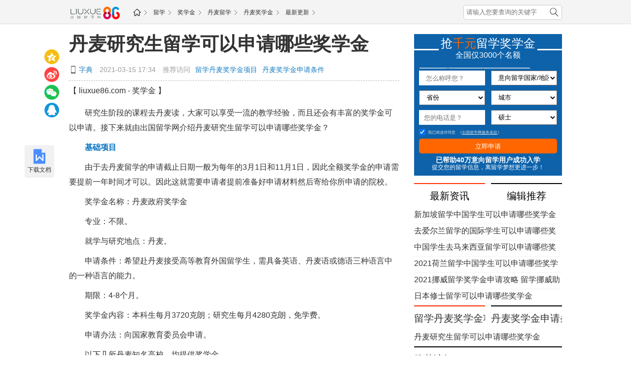

--- FILE ---
content_type: text/html
request_url: https://www.liuxue86.com/a/4108842.html
body_size: 11102
content:
<!DOCTYPE html>
<html lang="zh-cn">
<head>
<meta charset="utf-8">
<meta name="renderer" content="webkit">
<meta http-equiv="X-UA-Compatible" content="IE=edge,chrome=1">
<link rel="dns-prefetch" href="//i1.liuxue86.com">
<link rel="dns-prefetch" href="//img.liuxue86.com">
<link rel="dns-prefetch" href="//cpro.baidustatic.com">
<link rel="dns-prefetch" href="//pos.baidu.com">
<link rel="dns-prefetch" href="//hm.baidu.com">
  <title>丹麦研究生留学可以申请哪些奖学金</title>
<meta content="《丹麦研究生留学可以申请哪些奖学金》由奖学金网发布,主要内容:研究生阶段的课程去丹麦读，大家可以享受一流的教学经验，而且还会有丰富的奖学金可以申请。接下来 " name="description">
<meta content="丹麦研究生留学可以申请哪些奖学金,奖学金" name="keywords">
<meta http-equiv="Content-Type" content="text/html">
<meta http-equiv="mobile-agent" content="format=xhtml; url=https://m.liuxue86.com/a/4108842.html">
<meta http-equiv="mobile-agent" content="format=html5; url=https://m.liuxue86.com/a/4108842.html">
<meta name="referrer" content="always">
<base target="_blank">
<link rel="shortcut icon" href="https://i1.liuxue86.com/images/logo16.png">
<link rel="bookmark" href="https://i1.liuxue86.com/images/logo16.png">
<link rel="alternate" media="only screen and(max-width: 640px)"  href="https://m.liuxue86.com/a/4108842.html" ><link rel="stylesheet" type="text/css" href="https://i1.liuxue86.com/css/header.min.css">
<script>
(function(){
    var bp = document.createElement('script');
    var curProtocol = window.location.protocol.split(':')[0];
    if (curProtocol === 'https') {
        bp.src = 'https://zz.bdstatic.com/linksubmit/push.js';        
    }
    else {
        bp.src = 'http://push.zhanzhang.baidu.com/push.js';
    }
    var s = document.getElementsByTagName("script")[0];
    s.parentNode.insertBefore(bp, s);
})();
</script>

<script>
    var str_showmenu="168";
    var str_typeid="40";
    var str_typename="丹麦";
    var str_typedomain="danmai";
    var str_areaid="0";
    var str_areaname="";
    var str_catname="奖学金";
    var str_catid="168";
    var str_schoolid="0";
    var str_contentid="4108842";
    var str_publishdate="2021/03/15 17:34:59";
    var str_lastupdate="2021/03/15 17:35:01";
    var str_template="show_article_liuxue";
    var str_people_num="780658";
</script>
<script src="https://apps.bdimg.com/libs/jquery/2.1.1/jquery.min.js"></script>
<script src="https://i1.liuxue86.com/js/liuxue_output.min.js"></script>
<script charset="GB2312" src="https://cbjs.baidu.com/js/m.js"></script>
<script src="https://dup.baidustatic.com/js/ds.js"></script>
<meta name="copyright" content="Copyright © 2019 liuxue86.com Inc. All Rights Reserved." />
<meta property="og:title" content="丹麦研究生留学可以申请哪些奖学金" />
<meta property="og:type" content="article" />
<meta property="og:url" content="https://www.liuxue86.com/a/4108842.html" />
<link rel="canonical" href="https://www.liuxue86.com/a/4108842.html"/>
<link rel="alternate" media="only screen and(max-width: 640px)" href="m.liuxue86.com/a/4108842.html"/>
<meta property="og:description" content="《丹麦研究生留学可以申请哪些奖学金》由奖学金网发布,主要内容:研究生阶段的课程去丹麦读，大家可以享受一流的教学经验，而且还会有丰富的奖学金可以申请。接下来" />
<meta property="og:release_date" content="2021-03-15 17:34:59"/>
<meta itemprop="dateUpdate" content="2021-03-15 17:34:59" />
<meta itemprop="datePublished" content="2021-03-15 17:34:59" />
<link rel="stylesheet" type="text/css" href="https://i1.liuxue86.com/css/zuowen/css.min.css">
<link type="text/css" rel="stylesheet" href="https://i1.liuxue86.com/css/zuowen/zw.min.css">
<script type="application/ld+json">
    {
        "@context": "https://ziyuan.baidu.com/contexts/cambrian.jsonld",
        "@id": "https://www.liuxue86.com/a/4108842.html",
        "appid": "1567629087828595",
        "title": "丹麦研究生留学可以申请哪些奖学金",
        "images": [],
        "pubDate": "2021-03-15T17:34:59"
    }
</script>
<script type="text/javascript" src="https://i1.liuxue86.com/js/ideng/liuxue-show-v1.1.min.js"></script>
</head>
<body>
<div class="mainbav_top">
    <div class="mainbav w1000">
        <div class="mainbav_img">
          <a href="https://www.liuxue86.com/" title="出国留学网"><img src="https://i1.liuxue86.com/images/logo-2.png" alt="出国留学网" width="105" /></a>
        </div>
        <div class="mainbav_div">
            <a href="https://www.liuxue86.com/" class="icon-home" title="出国留学网"><img src="https://i1.liuxue86.com/images/mainbavlogo.png" alt="出国留学网"/></a>
                                    <a href="https://www.liuxue86.com/gonglue/">留学</a>
                        <a href="https://www.liuxue86.com/jiangxuejin/">奖学金</a>
                        <a href="https://danmai.liuxue86.com/">丹麦留学</a>
                        <a href="https://danmai.liuxue86.com/jiangxuejin/">丹麦奖学金</a>
                        <a href="https://www.liuxue86.com/jiangxuejin/update/">最新更新</a>
                    </div>
        <div class="fr last_li">
            <form id="form_kw" class="ks-form-kw">
                <input type="text" placeholder="请输入您要查询的关键字" class="mt5"/>
                <button></button>
            </form>
        </div>
    </div>
</div>
<div id="main_content_zwxb" class="clearfix">
    <div id="JslidNav" class="slidNav fixTop fl none">
        <p class="slidnav-btn f14">
            <i></i>目录</p>
        <div class="fl anchor slidnav-tb shadow">
            <p class="first"><a>丹麦研究生留学可以申请哪些奖学金</a></p>
            <p><a>文章内容</a></p>
            <p><a>下一页</a></p>
            <p><a>相关文章推荐</a></p>
            <p><a>类似文章及分享</a></p>
            <p class="last"><a>猜你喜欢</a></p>
        </div>
    </div>
    <div class="ideng show-head1"><script>showArticleLiuxue('head1_1000')</script></div>

    <div class="main-left-670 fl">
        <!--左边开始-->

        <div class="conter_main_one clearfix">
            <h1><a href="https://www.liuxue86.com/a/4108842.html">丹麦研究生留学可以申请哪些奖学金</a></h1>
            <div class="conter_main_one_nav clearfix">
                <a class="conter_span" href="https://m.liuxue86.com/a/4108842.html" title="手机端网页"></a>
                <a href="http://www.hao86.com"  title="字典">字典</a>
                <em>|</em>
                <p>2021-03-15 17:34</p>
                <em>|</em>
                <div class="one_nav">
                    <p>推荐访问</p>
                    <a href="https://www.liuxue86.com/k_留学丹麦奖学金项目/">留学丹麦奖学金项目</a><a href="https://www.liuxue86.com/k_丹麦奖学金申请条件/">丹麦奖学金申请条件</a>
                </div>
            </div>
            <div class="ideng"><script>showArticleLiuxue('banner1_670')</script></div>
            <div class="conter_guanggao">
                <div class="bdsharebuttonbox">
                    <a class="bds_qzone" title="分享到QQ空间" data-cmd="qzone" href="#"></a>
                    <a class="bds_tsina" title="分享到新浪微博" data-cmd="tsina" href="#"></a>
                    <a class="bds_weixin" title="分享到微信" data-cmd="weixin" href="#"></a>
                    <a class="bds_sqq" title="分享到QQ好友" data-cmd="sqq" href="#"></a>
                </div>
            </div>
            <div class="img_main_size">
                <p>【 liuxue86.com - 奖学金 】</p>
            </div>
                                                            <div class="main_zhengw" id="article-content">
                <p>　　研究生阶段的课程去丹麦读，大家可以享受一流的教学经验，而且还会有丰富的奖学金可以申请。接下来就由出国留学网介绍丹麦研究生留学可以申请哪些奖学金？</p><p>　　<span style="color: rgb(0, 112, 192);"><strong>基础项目</strong></span></p><p>　　由于去丹麦留学的申请截止日期一般为每年的3月1日和11月1日，因此全额奖学金的申请需要提前一年时间才可以。因此这就需要申请者提前准备好申请材料然后寄给你所申请的院校。</p><p>　　奖学金名称：丹麦政府奖学金</p><p>　　专业：不限。</p><p>　　就学与研究地点：丹麦。</p><p>　　申请条件：希望赴丹麦接受高等教育外国留学生，需具备英语、丹麦语或德语三种语言中的一种语言的能力。</p><p>　　期限：4-8个月。</p><p>　　奖学金内容：本科生每月3720克朗；研究生每月4280克朗，免学费。</p><p>　　申请办法：向国家教育委员会申请。</p><p>　　以下几所丹麦知名高校，均提供奖学金。</p><p>　　哥本哈根大学（KU）</p><p>　　丹麦最好的综合型大学，常年排名世界各大排行版的50名上下浮动，拥有五百多年建校历史，学校位于美丽的哥本哈根市区，拥有全面学科供选择，每年近20个左右的丹麦政府全奖（学费全免加每月1000欧左右生活补助）。</p><p>　　奥胡斯大学（AU）</p><p>　　丹麦第二大高校，世界排名在50-100浮动，校园是世界十大最美校园之一（第九），近一百年建校历史，商学院BSS三冠认证。学校位于丹麦第二大城市奥胡斯市（在北京，哥本哈根，海宁均有分校），每年近20个左右丹麦政府全奖（学费全免加每月1000欧左右生活费）。</p><p>　　哥本哈根商学院（CBS）</p><p>　　哥本哈根商学院是北欧著名的商学院，与瑞典的斯德歌尔摩经济学院经常名列北欧商学院前两名，该学校不属于哥本哈根大学的一部分，独立成校，学校位于美丽的哥本哈根市区，拥有商科各方面的专业及双学位供选择，每年近25个左右的丹麦政府全奖（学费全免加每月近1000欧左右生活补助）。</p><p>　　丹麦技术大学（DTU）</p><p>　　丹麦技术大学在理工科方面尤为突出，是北欧5T学校联盟之一。位于哥本哈根市区的灵比，地理位置优越，在computer science和engineering方面世界排名36左右。</p><p>　　<span style="color: rgb(0, 112, 192);"><strong>申请材料</strong></span></p><p>　　1.丹麦大学的邀请信（如果提供奖学金，请在邀请信中说明）。</p><p>　　2.经济担保证明。可以为银行存款证明（中英文对照），经济担保需一次性提供，以相当于50000元人民币的美元或丹麦克朗提供。</p><p>　　3.工作单位或有关方面同意您出国留学的证明，中英文各一份，须盖章或领导签字。</p><p>　　4.申请人的护照，或护照复印件，或身份证复印件。</p><p>　　5.申请费为370元人民币。如须回寄护照，请另付30元特快专递费，无论申请是否被批准，费用盖不退还。</p><p>　　6.除两张申请表格外，请将其他文件用a4纸复印一套。在收齐所有文件之后，本使馆回把申请转给丹麦移民局。移民局需要2~3个月左右来做出决定。一旦有结果本使馆会尽快通知本人。</p><p>　　注：如果需要面试，使馆会与你约定时间。</p><p>　<span style="color: rgb(0, 112, 192);"><strong>　申请要求</strong></span></p><p>　　首先还是要满足学业上的要求，申请者需要出示自己的考试成绩，平均绩点必须要在3.0以上，才具备有申请的资格，还有排名的限制。</p><p>　　此外就是大家的语言水平，英语的水平展示，主要还是靠雅思和托福的成绩，大家等到了丹麦学习了一段时间之后，可以考虑去刷刷分，如果可以提高则更好。</p><p>　　最后就是各类材料的准备，需要大家认真的进行准备，才可以应对严格的审查，因为每年发放的名额有限，而递交申请的人数是不少的。</p><p>　　申请流程</p><p>　　大家首先要向相关机构会提出申请，即奖学金的申请需要在国内提出，需要填写申请表，然后在递交基础的材料，在国内审核合格后才可以进行接下来的流程。</p><p>　　初审合格之后，会再要求学生补充其他的材料，一定要及时的给出反馈，并且提交基本的材料，并且注意截止的时间。</p><p>　　<strong>推荐阅读：</strong></p><p><span style="color: rgb(0, 112, 192); text-decoration: none;">　　</span><a href=" https://www.liuxue86.com/a/4101510.html" target="_blank" style="color: rgb(0, 112, 192); text-decoration: none;"><span style="color: rgb(0, 112, 192);">丹麦留学哪些专业就业前景好</span></a></p><p><span style="color: rgb(0, 112, 192); text-decoration: none;">　　</span><a href=" https://www.liuxue86.com/a/4099703.html" target="_blank" style="color: rgb(0, 112, 192); text-decoration: none;"><span style="color: rgb(0, 112, 192);">2021丹麦留学可以申请哪些奖学金</span></a></p><p><span style="color: rgb(0, 112, 192); text-decoration: none;">　　</span><a href=" https://www.liuxue86.com/a/4102736.html" target="_blank" style="color: rgb(0, 112, 192); text-decoration: none;"><span style="color: rgb(0, 112, 192);">丹麦留学一年费用 怎样准备丹麦留学预算</span></a></p><p><span style="color: rgb(0, 112, 192); text-decoration: none;">　　</span><a href=" https://www.liuxue86.com/a/4108689.html" target="_blank" style="color: rgb(0, 112, 192); text-decoration: none;"><span style="color: rgb(0, 112, 192);">丹麦留学行前准备 去丹麦读书要知道哪些事情</span></a></p>
            </div>
            <div class="learn-more">
                <p>　　想了解更多奖学金网的资讯，请访问：
                                        <a href="https://www.liuxue86.com/jiangxuejin/"><span style="color:#1d95d9">奖学金</span></a>
                                    </p>
                <span class="main_zhengw_p">本文来源：<a href="https://www.liuxue86.com/a/4108842.html" >https://www.liuxue86.com/a/4108842.html</a></span>
            </div>
            <div class="cont-nav">
                <span>热门标签:</span>
                                                                                                                                                <a href="https://milu.liuxue86.com/jiangxuejin/yjsjxj/" title="秘鲁大学研究生奖学金">秘鲁大学研究生奖学金</a>
                                                                                <a href="https://tangjia.liuxue86.com/jiangxuejin/jxjsq/" title="汤加留学奖学金申请">汤加留学奖学金申请</a>
                                                                                <a href="https://mosangbike.liuxue86.com/jiangxuejin/jxjsq/" title="莫桑比克留学奖学金申请">莫桑比克留学奖学金申请</a>
                                                                                <a href="https://yemen.liuxue86.com/jiangxuejin/qejxj/" title="也门大学全额奖学金">也门大学全额奖学金</a>
                                                                                <a href="https://bilishi.liuxue86.com/jiangxuejin/jxjpm/" title="比利时大学奖学金排名">比利时大学奖学金排名</a>
                                                                                <a href="https://helan.liuxue86.com/jiangxuejin/jxjzd/" title="荷兰大学奖学金制度">荷兰大学奖学金制度</a>
                                                                                <a href="https://shengluxiya.liuxue86.com/jiangxuejin/bksjxj/" title="圣卢西亚大学本科生奖学金">圣卢西亚大学本科生奖学金</a>
                                                                                <a href="https://laowo.liuxue86.com/jiangxuejin/bksjxj/" title="老挝大学本科生奖学金">老挝大学本科生奖学金</a>
                                                                                <a href="https://gelinnada.liuxue86.com/jiangxuejin/jxjsq/" title="格林纳达留学奖学金申请">格林纳达留学奖学金申请</a>
                                                                                <a href="https://sulinan.liuxue86.com/jiangxuejin/qejxj/" title="苏里南大学全额奖学金">苏里南大学全额奖学金</a>
                                            </div>
        </div>
        <div class="ideng"><script>showArticleLiuxue('pageup')</script></div>
        <div id="pages" class="clearfix">
            <ul class="clearfix">
                
            </ul>
        </div>
        <ul class="page-lead">
            <li><span>上一篇：</span><a href="/a/4108675.html">英国哪些院校的奖学金比较丰厚</a></li>
            <li><span>下一篇：</span><a href="/a/4108660.html">英国政府留学奖学金有哪些 申请英国留学奖学金要满足什么条件</a></li>
        </ul>
        <div class="sg-pagedown"><script>showArticleLiuxue('pagedown')</script></div>
        <div class="clearfix">
          <div class="fl ideng"><script>showArticleLiuxue('left2_336')</script></div>
          <div class="fr ideng"><script>showArticleLiuxue('left1_336')</script></div>
        </div>
        <div class="read-more">
            <p class="inter-tit"><a href="https://www.liuxue86.com/topic/4108842/"  >看过《丹麦研究生留学可以申请哪些奖学金》的人还看了以下文章</a></p>
            <ul class="read-list clearfix style-circle">
                                                                                                                                                <li class="read-item clearfix"><a href="https://www.liuxue86.com/a/4108842.html">丹麦研究生留学可以申请哪些奖学金</a><span class="fr">03-15</span></li>
                                <li class="read-item clearfix"><a href="https://www.liuxue86.com/a/4108372.html">西班牙留学生可以申请哪些奖学金</a><span class="fr">03-13</span></li>
                                <li class="read-item clearfix"><a href="https://www.liuxue86.com/a/4107990.html">出国留学奖学金申请条件一览表</a><span class="fr">03-12</span></li>
                                <li class="read-item clearfix"><a href="https://www.liuxue86.com/a/4107903.html">去韩国读大学可以申请哪些奖学金</a><span class="fr">03-12</span></li>
                                <li class="read-item clearfix"><a href="https://www.liuxue86.com/a/4107849.html">奥地利留学可以申请哪些奖学金</a><span class="fr">03-12</span></li>
                                <li class="read-item clearfix"><a href="https://www.liuxue86.com/a/4107785.html">2021泰国留学奖学金怎么申请</a><span class="fr">03-12</span></li>
                                <li class="read-item clearfix"><a href="https://www.liuxue86.com/a/4107731.html">日本留学奖学金有哪些类型?</a><span class="fr">03-12</span></li>
                                <li class="read-item clearfix"><a href="https://www.liuxue86.com/a/4107627.html">法国留学奖学金项目 留学生可以申请哪些奖学金</a><span class="fr">03-11</span></li>
                                <li class="read-item clearfix"><a href="https://www.liuxue86.com/a/4107565.html">新西兰留学奖学金申请指南 留学新西兰可以申请哪些奖学金</a><span class="fr">03-11</span></li>
                                <li class="read-item clearfix"><a href="https://www.liuxue86.com/a/4107512.html">中国学生去瑞典留学可以申请哪些奖学金</a><span class="fr">03-11</span></li>
                                            </ul>
        </div>
        <div class="hidden txt_center ideng"><script>showArticleLiuxue('banner2_670')</script></div>
                                                <div class="city-commend rel js-slide-box">
                        <a href="https://danmai.liuxue86.com/school/8233/" title="奥尔堡大学 ">奥尔堡大学</a>
                        <a href="https://danmai.liuxue86.com/school/8230/" title="奥尔胡斯大学 ">奥尔胡斯大学</a>
                        <a href="https://danmai.liuxue86.com/school/8231/" title="南丹麦大学 ">南丹麦大学</a>
                        <a href="https://danmai.liuxue86.com/school/8232/" title="罗斯基勒大学 ">罗斯基勒大学</a>
                        <a href="https://danmai.liuxue86.com/school/8234/" title="皇家兽医和农业大学 ">皇家兽医和农业大学</a>
                        <a href="https://danmai.liuxue86.com/school/8641/" title="West Jutland University College ">West Jutland University College</a>
                        <a href="https://danmai.liuxue86.com/school/8635/" title="The Multidisciplinary University College of Copenh ">The Multidisciplinary University College of Copenh</a>
                        <a href="https://danmai.liuxue86.com/school/8637/" title="University College Lillebaelt ">University College Lillebaelt</a>
                        <a href="https://danmai.liuxue86.com/school/10080/" title="奥胡斯大学 ">奥胡斯大学</a>
                        <a href="https://danmai.liuxue86.com/school/10081/" title="丹麦技术大学 ">丹麦技术大学</a>
                        <a href="https://danmai.liuxue86.com/school/15880/" title="丹麦科技大学 ">丹麦科技大学</a>
                        <a href="https://danmai.liuxue86.com/school/15155/" title="丹麦传媒与新闻学校 ">丹麦传媒与新闻学校</a>
                        <a href="https://danmai.liuxue86.com/school/16444/" title="奥胡斯皇家音乐学院 ">奥胡斯皇家音乐学院</a>
                        <a href="https://danmai.liuxue86.com/school/12725/" title="哥本哈根大学学院 ">哥本哈根大学学院</a>
                        <a href="https://danmai.liuxue86.com/school/14732/" title="丹麦设计学院 ">丹麦设计学院</a>
                        <a href="https://danmai.liuxue86.com/school/12692/" title="西兰商业技术学院 ">西兰商业技术学院</a>
                        <a href="https://danmai.liuxue86.com/school/15015/" title="皇家图书馆与信息科学学院 ">皇家图书馆与信息科学学院</a>
                        <a href="https://danmai.liuxue86.com/school/16087/" title="哥本哈根IT大学 ">哥本哈根IT大学</a>
                        <a href="https://danmai.liuxue86.com/school/14565/" title="科灵设计学院 ">科灵设计学院</a>
                        <a href="https://danmai.liuxue86.com/school/32661/" title="VIA大学 ">VIA大学</a>
                        <div class="js-slide-down slide-btn">展开<span class="icon"></span> </div>
        </div>
                <div class="hidden txt_center ideng"><script>showArticleLiuxue('banner3_670')</script></div>
        <div class="wap-ask">
            <div class="recommend-tit clearfix">
                <div class="recommend-tit-cont"><a href="https://ask.liuxue86.com/" title="出国留学问答">精彩问答</a></div>
                <div class="fr ask-link">
                    <a class="js-ask-btn btn btn-primary" href="javascript:;" title="免费提问">免费提问</a>
                    <a class="btn btn-assertive" href="https://tb.53kf.com/code/client/1dffdca7e45ad988c918d12a15291b679/1" title="在线咨询">在线咨询</a>
                </div>
            </div>
                        <div class="wap-ask-box">
                                                <div class="wap-ask-item">
                    <div class="wap-ask-q">
                        <a href="https://ask.liuxue86.com/q/51917.html" title="日本留学研究生（修士）可以申请哪些奖学金">日本留学研究生（修士）可以申请哪些奖学金</a>
                    </div>
                                        <div class="wap-ask-a rel">
                                                <div class="fl"><img src="https://i1.liuxue86.com/images/ask/ask_head2.jpg" alt="Kaley Zhang" width="58" height="58"></div>
                        <div class="wap-ask-info">
                                                                                    <a href="https://ask.liuxue86.com/q/51917.html" title="查看更多回答">对留学生的优惠政策1、各种充实的奖学金制度：日本的奖学金种类很多，概括起来关键有5种，即日本政府(文部省)的奖学金;日本民间组织的奖学金;日本地方公众组织给予...</a>
                        </div>
                    </div>
                                    </div>
                                                <div class="wap-ask-item">
                    <div class="wap-ask-q">
                        <a href="https://ask.liuxue86.com/q/7164.html" title="美国研究生奖学金可以申请哪些">美国研究生奖学金可以申请哪些</a>
                    </div>
                                    </div>
                                                <div class="wap-ask-item">
                    <div class="wap-ask-q">
                        <a href="https://ask.liuxue86.com/q/182515.html" title="澳大利亚研究生可以申请哪些奖学金">澳大利亚研究生可以申请哪些奖学金</a>
                    </div>
                                    </div>
                                                <div class="wap-ask-item">
                    <div class="wap-ask-q">
                        <a href="https://ask.liuxue86.com/q/18341.html" title="马来西亚研究生留学可以申请奖学金吗">马来西亚研究生留学可以申请奖学金吗</a>
                    </div>
                                    </div>
                                                <div class="wap-ask-item">
                    <div class="wap-ask-q">
                        <a href="https://ask.liuxue86.com/q/156089.html" title="德国研究生留学申请奖学金方法有哪些？">德国研究生留学申请奖学金方法有哪些？</a>
                    </div>
                                    </div>
                            </div>
        </div>
        <div class="vertical-tab-box">
            <div class="recommend-tit clearfix">
                <div class="recommend-tit-cont">延伸阅读</div>
            </div>
            <div class="lx-news-box">
                                                <div class="ks-news-grid">
                    <div class="ks-news-tit clearfix">
                        <a href="https://www.liuxue86.com/a/4108675.html">英国哪些院校的奖学金比较丰厚</a>
                    </div>
                    <div class="desc-box">
                                                <div class="ks-news-desc">英国教育体系完善，在英国读书能够接受到更好的教育，而且英国的大学有很多的奖学金，英国哪些院校的奖学金比较丰富呢？来看看出国留学网介绍的这些吧！一、奖金较多的英国大学伯明翰大学伯明翰</div>
                        <div class="ks-news-time">2021-03-15</div>
                    </div>
                </div>
                                <div class="ideng"><script>showArticleLiuxue('content1')</script></div>
                                                                <div class="ks-news-grid">
                    <div class="ks-news-tit clearfix">
                        <a href="https://www.liuxue86.com/a/4108660.html">英国政府留学奖学金有哪些 申请英国留学奖学金要满足什么条件</a>
                    </div>
                    <div class="desc-box">
                                                <div class="ks-news-desc">英国有很多类型的奖学金，英国政府也给留学生们提供一些列的奖学金类目。我们出国留学网整理了一些英国热门的政府奖学金以及申请条件，欢迎大家阅读参考。英国政府奖学金类型及申请条件一、志奋</div>
                        <div class="ks-news-time">2021-03-15</div>
                    </div>
                </div>
                                                <div class="ks-news-grid">
                    <div class="ks-news-tit clearfix">
                        <a href="https://www.liuxue86.com/a/4108651.html">英国留学奖学金有哪些 英国哪些大学奖学金多</a>
                    </div>
                    <div class="desc-box">
                                                <div class="ks-news-desc">很多同学在考虑申请国外院校的时候，也会把奖学金纳入考虑范围。接下来我们出国留学网就给大家介绍下英国留学奖学金的种类，希望可以给大家提供选校参考。英国奖学金种类主要分为院校奖学金、大</div>
                        <div class="ks-news-time">2021-03-15</div>
                    </div>
                </div>
                                <div class="ideng"><script>showArticleLiuxue('content2')</script></div>
                                                                <div class="ks-news-grid">
                    <div class="ks-news-tit clearfix">
                        <a href="https://www.liuxue86.com/a/4108650.html">新加坡留学可以申请哪些助学金</a>
                    </div>
                    <div class="desc-box">
                                                <div class="ks-news-desc">出国留学的成本是比较高的，大家需要确认好的是自己的留学预算，然后进行准备，可以申请助学金。和出国留学网一起看看新加坡留学可以申请哪些助学金？助学金情况为了让更多有能力的学生会到这里</div>
                        <div class="ks-news-time">2021-03-15</div>
                    </div>
                </div>
                                                <div class="ks-news-grid">
                    <div class="ks-news-tit clearfix">
                        <a href="https://www.liuxue86.com/a/4108644.html">澳洲硕士留学申请奖学金的条件</a>
                    </div>
                    <div class="desc-box">
                                                <div class="ks-news-desc">澳洲虽然没有美国和英国那么多大学，但是澳洲的大学教学质量很高，在澳洲留学硕士还可以获得奖学金，想要拿到澳洲硕士奖学金需要哪些条件呢？来看看出国留学网的介绍吧！一、澳洲硕士奖学金条件</div>
                        <div class="ks-news-time">2021-03-15</div>
                    </div>
                </div>
                                <div class="ideng"><script>showArticleLiuxue('content3')</script></div>
                                                                <div class="ks-news-grid">
                    <div class="ks-news-tit clearfix">
                        <a href="https://www.liuxue86.com/a/4099703.html">2021丹麦留学可以申请哪些奖学金</a>
                    </div>
                    <div class="desc-box">
                                                <div class="ks-news-desc">留学生可以申请的奖学金种类是非常多的，大家可以很好的保证自己的费用预算能够满足需求。和出国留学网来看看看2021丹麦留学可以申请哪些奖学金？奖学金种类为了鼓励更多的优秀国际学生选择</div>
                        <div class="ks-news-time">2021-02-13</div>
                    </div>
                </div>
                                                <div class="ks-news-grid">
                    <div class="ks-news-tit clearfix">
                        <a href="https://www.liuxue86.com/a/4087967.html">2021年丹麦留学可以申请哪些奖学金</a>
                    </div>
                    <div class="desc-box">
                                                <div class="ks-news-desc">作为非热门留学国家，丹麦的热度并不算太高，但是给予国际学生的福利还是比较丰厚的。今天就和出国留学网来看看2021年丹麦留学可以申请哪些奖学金？一、主要类型1.政府奖学金非欧盟成员国</div>
                        <div class="ks-news-time">2021-01-16</div>
                    </div>
                </div>
                                <div class="ideng"><script>showArticleLiuxue('content4')</script></div>
                                                                <div class="ks-news-grid">
                    <div class="ks-news-tit clearfix">
                        <a href="https://www.liuxue86.com/a/3913603.html">美国大学奖学金 本科生和研究生可以申请哪些奖学金？</a>
                    </div>
                    <div class="desc-box">
                                                <div class="ks-news-desc">美国是出国留学最昂贵的国家之一早已不是什么秘密，但是不要因为这样就放弃，因为在美国有数百个获得学习资助的机会。出国留学网整理出了非常详细的美国奖学金类型，快来了解一下。作为一名国际</div>
                        <div class="ks-news-time">2019-07-03</div>
                    </div>
                </div>
                                                <div class="ks-news-grid">
                    <div class="ks-news-tit clearfix">
                        <a href="https://www.liuxue86.com/a/4048113.html">丹麦留学奖学金一览表 去丹麦留学可以申请哪些奖学金</a>
                    </div>
                    <div class="desc-box">
                                                <div class="ks-news-desc">丹麦虽然取消了免学费的政策，但是大家可以申请的奖学金项目变多了，提前了解有助于申请。和出国留学网了解一下丹麦留学奖学金一览表去丹麦留学可以申请哪些奖学金？一、官方奖学金1.Dani</div>
                        <div class="ks-news-time">2020-09-15</div>
                    </div>
                </div>
                                <div class="ideng"><script>showArticleLiuxue('content5')</script></div>
                                                                <div class="ks-news-grid">
                    <div class="ks-news-tit clearfix">
                        <a href="https://www.liuxue86.com/a/3976490.html">日本研究生留学奖学金有哪些</a>
                    </div>
                    <div class="desc-box">
                                                <div class="ks-news-desc">日本与中国一衣带水，经济、科技、工业等方面都发展得比较好，教育普及率也高。日本研究生留学奖学金有哪些？出国留学网小编作了介绍，希望有所帮助。日本研究生留学奖学金为了支援在日本学习的</div>
                        <div class="ks-news-time">2020-01-22</div>
                    </div>
                </div>
                                                <div class="news-more-btn">
                                        <a class="btn btn-block btn-default" title="查看更多奖学金" href="https://danmai.liuxue86.com/jiangxuejin/">查看更多奖学金&gt;&gt;</a>
                                    </div>
            </div>
            <div class="ideng show-banner4"><script>showArticleLiuxue('banner4_670')</script></div>
        </div>
        <!--左边结束-->
    </div>
    <div class="main-right-300 fr">
                <!-- 留学 -->
        <div class="js-insert-box" data-id="liuxue"></div>
        
        <div class="right-box hidden txt_center ideng"><script>showArticleLiuxue('right1_300')</script></div>
        <div class="right-box">
            <div class="js-insert-box" data-id="qiwen"></div>
            <div class="hidden txt_center ideng"><script>showArticleLiuxue('right2_300')</script></div>
        </div>
        <div class="right-box tab-box">
            <ul class="fw-tab-r clearfix">
                <li class="hot-title js-tab-list active">最新资讯</li>
                <li class="hot-title js-tab-list">编辑推荐</li>
            </ul>
            <ul class="hot-range-list no-style js-tab-item active">
                                                                                                <li><a href="https://www.liuxue86.com/a/4107466.html" >新加坡留学中国学生可以申请哪些奖学金</a></li>
                                <li><a href="https://www.liuxue86.com/a/4107424.html" >去爱尔兰留学的国际学生可以申请哪些奖学金</a></li>
                                <li><a href="https://www.liuxue86.com/a/4107355.html" >中国学生去马来西亚留学可以申请哪些奖学金</a></li>
                                <li><a href="https://www.liuxue86.com/a/4107302.html" >2021荷兰留学中国学生可以申请哪些奖学金</a></li>
                                <li><a href="https://www.liuxue86.com/a/4107173.html" >2021挪威留学奖学金申请攻略 留学挪威助学金怎么申请</a></li>
                                <li><a href="https://www.liuxue86.com/a/4107104.html" >日本修士留学可以申请哪些奖学金</a></li>
                            </ul>
            <ul class="hot-range-list no-style js-tab-item">
                                                                                                <li><a href="https://www.liuxue86.com/a/4064863.html" >意大利留学奖学金一览表 留学生去意大利可以申请哪些奖学金</a></li>
                                <li><a href="https://www.liuxue86.com/a/4064349.html" >2021新西兰留学奖学金申请流程 留学生申请奖学金要满足哪些要求</a></li>
                                <li><a href="https://www.liuxue86.com/a/4063730.html" >西班牙留学奖学金申请指南 留学生怎样申请西班牙奖学金</a></li>
                                <li><a href="https://www.liuxue86.com/a/4062186.html" >日本留学奖学金申请指南 留学生在日本怎样勤工俭学</a></li>
                                <li><a href="https://www.liuxue86.com/a/4062052.html" >挪威留学奖学金申请指南 留学生在挪威能不能勤工俭学</a></li>
                                <li><a href="https://www.liuxue86.com/a/4059645.html" >2021年韩国留学奖学金申请指南 怎样准备韩国奖学金申请</a></li>
                            </ul>
        </div>
        <div class="hidden txt_center ideng"><script>showArticleLiuxue('right3_300')</script></div>
                        <div class="right-box tab-box">
            <ul class="fw-tab-r clearfix">
              <li class="hot-title  js-tab-list active">
                <a href="https://www.liuxue86.com/k_留学丹麦奖学金项目/" >留学丹麦奖学金项目</a>
              </li>
                            <li class="hot-title js-tab-list">
                <a href="https://www.liuxue86.com/k_丹麦奖学金申请条件/" >丹麦奖学金申请条件</a>
              </li>
                          </ul>
            <ul class="hot-range-list js-tab-item active  no-style">
                                                <li><a href="https://www.liuxue86.com/a/4108842.html" >丹麦研究生留学可以申请哪些奖学金</a></li>
                            </ul>
                        <ul class="hot-range-list js-tab-item no-style">
                                                <li><a href="https://www.liuxue86.com/a/4108842.html" >丹麦研究生留学可以申请哪些奖学金</a></li>
                                <li><a href="https://www.liuxue86.com/a/3181073.html" >中国留学生可以申请的丹麦奖学金</a></li>
                            </ul>
                    </div>
                
                                <div class="right-box tab-box">
            <ul class="clearfix">
                <li class="hot-title js-tab-list">推荐访问</li>
                            </ul>
            <div class="wl-list js-tab-item active">
                                                          					<a href="https://madajiasijia.liuxue86.com/jiangxuejin/jxjpm/" >马达加斯加大学奖学金排名</a>
		<a href="https://taiguo.liuxue86.com/jiangxuejin/jxjsq/" >泰国留学奖学金申请</a>
		<a href="https://duominijiagongheguo.liuxue86.com/jiangxuejin/jxjzd/" >多米尼加共和国大学奖学金制度</a>
		<a href="https://luwangda.liuxue86.com/jiangxuejin/yjsjxj/" >卢旺达大学研究生奖学金</a>
		<a href="https://fodejiao.liuxue86.com/jiangxuejin/bksjxj/" >佛得角大学本科生奖学金</a>
		<a href="https://gelunbiya.liuxue86.com/jiangxuejin/jxjzd/" >哥伦比亚大学奖学金制度</a>
		<a href="https://libanen.liuxue86.com/jiangxuejin/qejxj/" >黎巴嫩大学全额奖学金</a>
		<a href="https://shengduomeijipulinxibi.liuxue86.com/jiangxuejin/jxjzd/" >圣多美及普林西比大学奖学金制度</a>
		<a href="https://jianada.liuxue86.com/jiangxuejin/jxjpm/" >加拿大大学奖学金排名</a>
		<a href="https://zanbiya.liuxue86.com/jiangxuejin/bksjxj/" >赞比亚大学本科生奖学金</a>
		<a href="https://shatealabo.liuxue86.com/jiangxuejin/jxjzd/" >沙特阿拉伯大学奖学金制度</a>
		<a href="https://meishusamoya.liuxue86.com/jiangxuejin/bksjxj/" >美属萨摩亚大学本科生奖学金</a>
		<a href="https://moluoge.liuxue86.com/jiangxuejin/jxjzd/" >摩洛哥大学奖学金制度</a>
		<a href="https://putaoya.liuxue86.com/jiangxuejin/bksjxj/" >葡萄牙大学本科生奖学金</a>
		<a href="https://aodili.liuxue86.com/jiangxuejin/jxjpm/" >奥地利大学奖学金排名</a>
	
            </div>
                    </div>

        <div class="hidden fiexd-box">
            <div class="js-insert-box" data-id="nx"></div>
            <div class="right-box hidden txt_center ideng"><script>showArticleLiuxue('right0_300')</script></div>
        </div>
        <div class="js-insert-box" data-id="youxi"></div>
    </div>
</div>
<div class="w1000 txt_center hidden mar_20 ideng foot_1000"><script>showArticleLiuxue('foot_1000')</script></div>
<script type="text/javascript" src="https://i1.liuxue86.com/js/scrolltag.min.js"></script>
<div id="footer">
    <div class="footer_d2">
        <p>
            <a href="https://www.liuxue86.com/">出国留学网(liuxue86.com)</a>
            <a href="https://www.liuxue86.com/about/aboutus/">关于我们</a>
            <a href="https://www.liuxue86.com/about/contactus/">联系方式</a>
            <a href="https://www.liuxue86.com/about/joinus/">招聘信息</a>
            <a href="https://www.liuxue86.com/about/copyright/">版权声明</a>
            <a href="https://www.liuxue86.com/sitemap.html">网站地图</a>
            <a href="//wpa.qq.com/msgrd?v=3&uin=2059531049&site=qq&menu=yes">意见反馈</a>
            <a href="https://www.liuxue86.com/update/">最新资讯</a>
            <a href="https://m.liuxue86.com/">手机版</a>
        </p>
        <script type="text/javascript">lx.output.show_foot();</script>
    </div>
</div>
<script type="text/javascript" src="https://i1.liuxue86.com/js/view.min.js"></script>
<script>
    var _hmt = _hmt || [];
    (function() {
        var hm = document.createElement("script");
        hm.src = "https://hm.baidu.com/hm.js?28a839f173242a09dd933315ad3e6479";
        var s = document.getElementsByTagName("script")[0];
        s.parentNode.insertBefore(hm, s);
    })();
</script>

<!--show_article_liuxue-->
</body>
</html>



--- FILE ---
content_type: application/javascript
request_url: https://i1.liuxue86.com/js/formRandomList.js
body_size: 1008
content:
var formRandomList = ['1分钟前山东刘同学成功获取奖学金','2分钟前山东赵同学成功获取奖学金','3分钟前广东李同学成功获取奖学金','4分钟前江苏赵同学成功获取奖学金','5分钟前广东钱同学成功获取奖学金','6分钟前上海孙同学成功获取奖学金','7分钟前北京李同学成功获取奖学金','8分钟前山东周同学成功获取奖学金','9分钟前北京吴同学成功获取奖学金','10分钟前广东郑同学成功获取奖学金','11分钟前四川王同学成功获取奖学金','12分钟前山东冯同学成功获取奖学金','13分钟前陕西陈同学成功获取奖学金','14分钟前北京褚同学成功获取奖学金','15分钟前广西卫同学成功获取奖学金','16分钟前湖南蒋同学成功获取奖学金','17分钟前宁夏沈同学成功获取奖学金','3秒前上海韩同学成功获取奖学金','4秒前江苏杨同学成功获取奖学金','5秒前内蒙古朱同学成功获取奖学金','6秒前上海秦同学成功获取奖学金','7秒前广西尤同学成功获取奖学金','8秒前辽宁许同学成功获取奖学金','25秒前山东何同学成功获取奖学金','38秒前江苏吕同学成功获取奖学金','27秒前上海施同学成功获取奖学金','33秒前云南张同学成功获取奖学金','1小时前福建孔同学成功获取奖学金','2小时前江苏曹同学成功获取奖学金','1小时前江苏严同学成功获取奖学金','2小时前北京华同学成功获取奖学金','1小时前北京金同学成功获取奖学金','2小时前贵州魏同学成功获取奖学金','24分钟前广东陶同学成功获取奖学金','25分钟前深圳姜同学成功获取奖学金','26分钟前山东戚同学成功获取奖学金','37分钟前黑龙江谢同学成功获取奖学金','28分钟前北京邹同学成功获取奖学金','29分钟前山东喻同学成功获取奖学金','30分钟前北京柏同学成功获取奖学金','35分钟前福建水同学成功获取奖学金','37分钟前上海窦同学成功获取奖学金','38分钟前河北章同学成功获取奖学金','38秒前北京云同学成功获取奖学金','39秒前北京苏同学成功获取奖学金','40秒前北京潘同学成功获取奖学金','41秒前北京葛同学成功获取奖学金','42秒前北京奚同学成功获取奖学金','43秒前北京范同学成功获取奖学金','44秒前北京彭同学成功获取奖学金','1小时前北京郎同学成功获取奖学金','1小时前北京鲁同学成功获取奖学金','1分钟前北京韦同学成功获取奖学金','1小时前陕西昌同学成功获取奖学金','1小时前海南马同学成功获取奖学金','1小时前辽宁苗同学成功获取奖学金','2小时前甘肃凤同学成功获取奖学金','2小时前辽宁花同学成功获取奖学金','2小时前湖南方同学成功获取奖学金','2小时前上海俞同学成功获取奖学金','2小时前辽宁任同学成功获取奖学金','2小时前吉林袁同学成功获取奖学金','2小时前北京柳同学成功获取奖学金','44秒前江苏郑同学成功获取奖学金','45秒前福建郑同学成功获取奖学金','46秒前北京张同学成功获取奖学金','47秒前四川吴同学成功获取奖学金','48秒前安徽李同学成功获取奖学金','49秒前吉林孙同学成功获取奖学金','22分钟前俄罗斯张同学成功获取奖学金','23分钟前江苏赵同学成功获取奖学金','24分钟前江苏白同学成功获取奖学金','25分钟前加拿大肖同学成功获取奖学金','26分钟前浙江黎同学成功获取奖学金','27分钟前江西同学刘成功获取奖学金','28分钟前新疆唐同学成功获取奖学金','29分钟前山东唐同学成功获取奖学金','30分钟前辽宁沈阳唐同学成功获取奖学金','31分钟前浙江刘同学成功获取奖学金','32分钟前辽宁同学刘成功获取奖学金','33分钟前福建刘同学成功获取奖学金','34分钟前北京吴同学成功获取奖学金','35分钟前湖南吴同学成功获取奖学金','36分钟前山东吴同学成功获取奖学金','37分钟前山东吴同学成功获取奖学金','49秒前北京肖同学成功获取奖学金','50秒前江苏肖同学成功获取奖学金','51秒前辽宁肖同学成功获取奖学金','52秒前广东李同学成功获取奖学金','53秒前江西李同学成功获取奖学金','54秒前江西李同学成功获取奖学金','55秒前河南何同学成功获取奖学金','56秒前辽宁何同学成功获取奖学金','57秒前上海何同学成功获取奖学金','1小时前甘肃何同学成功获取奖学金','1小时前广东何同学成功获取奖学金','1小时前广东易同学成功获取奖学金','2小时前北京同学易成功获取奖学金','2小时前四川易同学成功获取奖学金','2小时前山东易同学成功获取奖学金'];